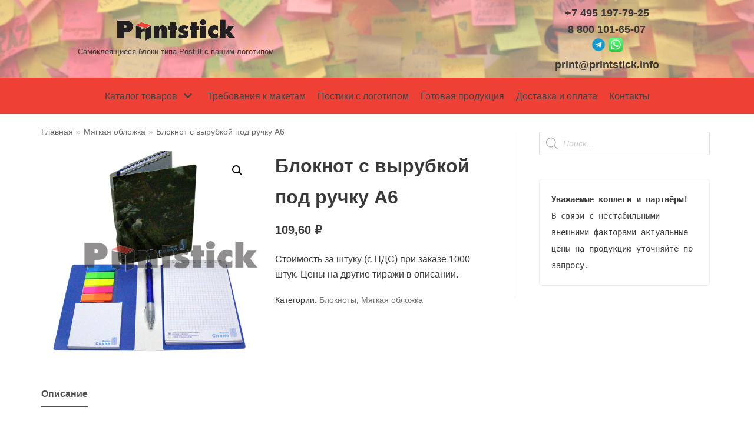

--- FILE ---
content_type: text/css
request_url: https://printstick.info/wp-content/uploads/elementor/css/post-403.css?ver=1684428979
body_size: 74
content:
.elementor-403 .elementor-element.elementor-element-2051923 .elementor-tab-title, .elementor-403 .elementor-element.elementor-element-2051923 .elementor-tab-title:before, .elementor-403 .elementor-element.elementor-element-2051923 .elementor-tab-title:after, .elementor-403 .elementor-element.elementor-element-2051923 .elementor-tab-content, .elementor-403 .elementor-element.elementor-element-2051923 .elementor-tabs-content-wrapper{border-width:1px;}.elementor-403 .elementor-element.elementor-element-2051923 .elementor-tab-title, .elementor-403 .elementor-element.elementor-element-2051923 .elementor-tab-title a{color:#000000;}.elementor-403 .elementor-element.elementor-element-2051923 .elementor-tab-title.elementor-active,
					 .elementor-403 .elementor-element.elementor-element-2051923 .elementor-tab-title.elementor-active a{color:#FF0000;}

--- FILE ---
content_type: application/javascript
request_url: https://printstick.info/wp-includes/js/dist/style-engine.min.js?ver=528e6cf281ffc9b7bd3c
body_size: 1449
content:
/*! This file is auto-generated */
!function(){"use strict";var e={d:function(t,n){for(var o in n)e.o(n,o)&&!e.o(t,o)&&Object.defineProperty(t,o,{enumerable:!0,get:n[o]})},o:function(e,t){return Object.prototype.hasOwnProperty.call(e,t)},r:function(e){"undefined"!=typeof Symbol&&Symbol.toStringTag&&Object.defineProperty(e,Symbol.toStringTag,{value:"Module"}),Object.defineProperty(e,"__esModule",{value:!0})}},t={};e.r(t),e.d(t,{compileCSS:function(){return h},getCSSRules:function(){return y}});var n=window.lodash;const o="var:";function r(e,t,o,r){const a=(0,n.get)(e,o);return a?[{selector:null==t?void 0:t.selector,key:r,value:i(a)}]:[]}function a(e,t,o,r){let a=arguments.length>4&&void 0!==arguments[4]?arguments[4]:["top","right","bottom","left"];const g=(0,n.get)(e,o);if(!g)return[];const u=[];if("string"==typeof g)u.push({selector:null==t?void 0:t.selector,key:r.default,value:g});else{const e=a.reduce(((e,o)=>{const a=i((0,n.get)(g,[o]));return a&&e.push({selector:null==t?void 0:t.selector,key:null==r?void 0:r.individual.replace("%s",l(o)),value:a}),e}),[]);u.push(...e)}return u}function i(e){if("string"==typeof e&&e.startsWith(o)){return`var(--wp--${e.slice(o.length).split("|").map((e=>(0,n.kebabCase)(e))).join("--")})`}return e}function l(e){const[t,...n]=e;return t.toUpperCase()+n.join("")}function g(e){return(t,n)=>r(t,n,e,function(e){const[t,...n]=e;return t.toLowerCase()+n.map(l).join("")}(e))}function u(e){return(t,n)=>["color","style","width"].flatMap((o=>g(["border",e,o])(t,n)))}const d={name:"radius",generate:(e,t)=>a(e,t,["border","radius"],{default:"borderRadius",individual:"border%sRadius"},["topLeft","topRight","bottomLeft","bottomRight"])};const c={name:"color",generate:function(e,t){let n=arguments.length>2&&void 0!==arguments[2]?arguments[2]:["outline","color"],o=arguments.length>3&&void 0!==arguments[3]?arguments[3]:"outlineColor";return r(e,t,n,o)}},s={name:"offset",generate:function(e,t){let n=arguments.length>2&&void 0!==arguments[2]?arguments[2]:["outline","offset"],o=arguments.length>3&&void 0!==arguments[3]?arguments[3]:"outlineOffset";return r(e,t,n,o)}},f={name:"style",generate:function(e,t){let n=arguments.length>2&&void 0!==arguments[2]?arguments[2]:["outline","style"],o=arguments.length>3&&void 0!==arguments[3]?arguments[3]:"outlineStyle";return r(e,t,n,o)}},p={name:"width",generate:function(e,t){let n=arguments.length>2&&void 0!==arguments[2]?arguments[2]:["outline","width"],o=arguments.length>3&&void 0!==arguments[3]?arguments[3]:"outlineWidth";return r(e,t,n,o)}};const m=[...[{name:"color",generate:g(["border","color"])},{name:"style",generate:g(["border","style"])},{name:"width",generate:g(["border","width"])},d,{name:"borderTop",generate:u("top")},{name:"borderRight",generate:u("right")},{name:"borderBottom",generate:u("bottom")},{name:"borderLeft",generate:u("left")}],...[{name:"text",generate:(e,t)=>r(e,t,["color","text"],"color")},{name:"gradient",generate:(e,t)=>r(e,t,["color","gradient"],"background")},{name:"background",generate:(e,t)=>r(e,t,["color","background"],"backgroundColor")}],...[{name:"minHeight",generate:(e,t)=>r(e,t,["dimensions","minHeight"],"minHeight")}],...[c,f,s,p],...[{name:"margin",generate:(e,t)=>a(e,t,["spacing","margin"],{default:"margin",individual:"margin%s"})},{name:"padding",generate:(e,t)=>a(e,t,["spacing","padding"],{default:"padding",individual:"padding%s"})}],...[{name:"fontFamily",generate:(e,t)=>r(e,t,["typography","fontFamily"],"fontFamily")},{name:"fontSize",generate:(e,t)=>r(e,t,["typography","fontSize"],"fontSize")},{name:"fontStyle",generate:(e,t)=>r(e,t,["typography","fontStyle"],"fontStyle")},{name:"fontWeight",generate:(e,t)=>r(e,t,["typography","fontWeight"],"fontWeight")},{name:"letterSpacing",generate:(e,t)=>r(e,t,["typography","letterSpacing"],"letterSpacing")},{name:"letterSpacing",generate:(e,t)=>r(e,t,["typography","lineHeight"],"lineHeight")},{name:"textColumns",generate:(e,t)=>r(e,t,["typography","textColumns"],"columnCount")},{name:"textDecoration",generate:(e,t)=>r(e,t,["typography","textDecoration"],"textDecoration")},{name:"textTransform",generate:(e,t)=>r(e,t,["typography","textTransform"],"textTransform")}],...[{name:"shadow",generate:(e,t)=>r(e,t,["shadow"],"boxShadow")}]];function h(e){let t=arguments.length>1&&void 0!==arguments[1]?arguments[1]:{};const o=y(e,t);if(null==t||!t.selector){const e=[];return o.forEach((t=>{e.push(`${(0,n.kebabCase)(t.key)}: ${t.value};`)})),e.join(" ")}const r=(0,n.groupBy)(o,"selector"),a=Object.keys(r).reduce(((e,t)=>(e.push(`${t} { ${r[t].map((e=>`${(0,n.kebabCase)(e.key)}: ${e.value};`)).join(" ")} }`),e)),[]);return a.join("\n")}function y(e){let t=arguments.length>1&&void 0!==arguments[1]?arguments[1]:{};const n=[];return m.forEach((o=>{"function"==typeof o.generate&&n.push(...o.generate(e,t))})),n}(window.wp=window.wp||{}).styleEngine=t}();